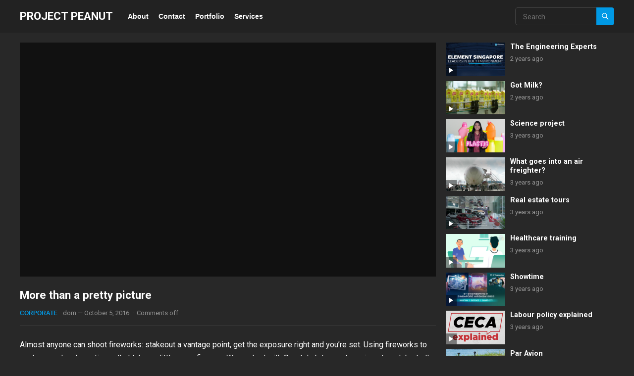

--- FILE ---
content_type: text/html; charset=UTF-8
request_url: http://projectpeanut.com/2016/10/05/more-than-a-pretty-picture/
body_size: 8520
content:
<!DOCTYPE html>
<html lang="en-US">
<head>
<meta charset="UTF-8">
<meta name="viewport" content="width=device-width, initial-scale=1">
<meta http-equiv="X-UA-Compatible" content="IE=edge">
<meta name="HandheldFriendly" content="true">
<link rel="profile" href="http://gmpg.org/xfn/11">
<link rel="preconnect" href="https://fonts.googleapis.com">
<link rel="preconnect" href="https://fonts.gstatic.com" crossorigin>
<title>More than a pretty picture &#8211; PROJECT PEANUT</title>
<meta name='robots' content='max-image-preview:large' />
<link rel='dns-prefetch' href='//fonts.googleapis.com' />
<link rel="alternate" type="application/rss+xml" title="PROJECT PEANUT &raquo; Feed" href="https://projectpeanut.com/feed/" />
<link rel="alternate" type="application/rss+xml" title="PROJECT PEANUT &raquo; Comments Feed" href="https://projectpeanut.com/comments/feed/" />
<script type="text/javascript">
/* <![CDATA[ */
window._wpemojiSettings = {"baseUrl":"https:\/\/s.w.org\/images\/core\/emoji\/15.0.3\/72x72\/","ext":".png","svgUrl":"https:\/\/s.w.org\/images\/core\/emoji\/15.0.3\/svg\/","svgExt":".svg","source":{"concatemoji":"http:\/\/projectpeanut.com\/wp-includes\/js\/wp-emoji-release.min.js?ver=6.5.7"}};
/*! This file is auto-generated */
!function(i,n){var o,s,e;function c(e){try{var t={supportTests:e,timestamp:(new Date).valueOf()};sessionStorage.setItem(o,JSON.stringify(t))}catch(e){}}function p(e,t,n){e.clearRect(0,0,e.canvas.width,e.canvas.height),e.fillText(t,0,0);var t=new Uint32Array(e.getImageData(0,0,e.canvas.width,e.canvas.height).data),r=(e.clearRect(0,0,e.canvas.width,e.canvas.height),e.fillText(n,0,0),new Uint32Array(e.getImageData(0,0,e.canvas.width,e.canvas.height).data));return t.every(function(e,t){return e===r[t]})}function u(e,t,n){switch(t){case"flag":return n(e,"\ud83c\udff3\ufe0f\u200d\u26a7\ufe0f","\ud83c\udff3\ufe0f\u200b\u26a7\ufe0f")?!1:!n(e,"\ud83c\uddfa\ud83c\uddf3","\ud83c\uddfa\u200b\ud83c\uddf3")&&!n(e,"\ud83c\udff4\udb40\udc67\udb40\udc62\udb40\udc65\udb40\udc6e\udb40\udc67\udb40\udc7f","\ud83c\udff4\u200b\udb40\udc67\u200b\udb40\udc62\u200b\udb40\udc65\u200b\udb40\udc6e\u200b\udb40\udc67\u200b\udb40\udc7f");case"emoji":return!n(e,"\ud83d\udc26\u200d\u2b1b","\ud83d\udc26\u200b\u2b1b")}return!1}function f(e,t,n){var r="undefined"!=typeof WorkerGlobalScope&&self instanceof WorkerGlobalScope?new OffscreenCanvas(300,150):i.createElement("canvas"),a=r.getContext("2d",{willReadFrequently:!0}),o=(a.textBaseline="top",a.font="600 32px Arial",{});return e.forEach(function(e){o[e]=t(a,e,n)}),o}function t(e){var t=i.createElement("script");t.src=e,t.defer=!0,i.head.appendChild(t)}"undefined"!=typeof Promise&&(o="wpEmojiSettingsSupports",s=["flag","emoji"],n.supports={everything:!0,everythingExceptFlag:!0},e=new Promise(function(e){i.addEventListener("DOMContentLoaded",e,{once:!0})}),new Promise(function(t){var n=function(){try{var e=JSON.parse(sessionStorage.getItem(o));if("object"==typeof e&&"number"==typeof e.timestamp&&(new Date).valueOf()<e.timestamp+604800&&"object"==typeof e.supportTests)return e.supportTests}catch(e){}return null}();if(!n){if("undefined"!=typeof Worker&&"undefined"!=typeof OffscreenCanvas&&"undefined"!=typeof URL&&URL.createObjectURL&&"undefined"!=typeof Blob)try{var e="postMessage("+f.toString()+"("+[JSON.stringify(s),u.toString(),p.toString()].join(",")+"));",r=new Blob([e],{type:"text/javascript"}),a=new Worker(URL.createObjectURL(r),{name:"wpTestEmojiSupports"});return void(a.onmessage=function(e){c(n=e.data),a.terminate(),t(n)})}catch(e){}c(n=f(s,u,p))}t(n)}).then(function(e){for(var t in e)n.supports[t]=e[t],n.supports.everything=n.supports.everything&&n.supports[t],"flag"!==t&&(n.supports.everythingExceptFlag=n.supports.everythingExceptFlag&&n.supports[t]);n.supports.everythingExceptFlag=n.supports.everythingExceptFlag&&!n.supports.flag,n.DOMReady=!1,n.readyCallback=function(){n.DOMReady=!0}}).then(function(){return e}).then(function(){var e;n.supports.everything||(n.readyCallback(),(e=n.source||{}).concatemoji?t(e.concatemoji):e.wpemoji&&e.twemoji&&(t(e.twemoji),t(e.wpemoji)))}))}((window,document),window._wpemojiSettings);
/* ]]> */
</script>
<style id='wp-emoji-styles-inline-css' type='text/css'>

	img.wp-smiley, img.emoji {
		display: inline !important;
		border: none !important;
		box-shadow: none !important;
		height: 1em !important;
		width: 1em !important;
		margin: 0 0.07em !important;
		vertical-align: -0.1em !important;
		background: none !important;
		padding: 0 !important;
	}
</style>
<link rel='stylesheet' id='wp-block-library-css' href='http://projectpeanut.com/wp-includes/css/dist/block-library/style.min.css?ver=6.5.7' type='text/css' media='all' />
<style id='wp-block-library-theme-inline-css' type='text/css'>
.wp-block-audio figcaption{color:#555;font-size:13px;text-align:center}.is-dark-theme .wp-block-audio figcaption{color:#ffffffa6}.wp-block-audio{margin:0 0 1em}.wp-block-code{border:1px solid #ccc;border-radius:4px;font-family:Menlo,Consolas,monaco,monospace;padding:.8em 1em}.wp-block-embed figcaption{color:#555;font-size:13px;text-align:center}.is-dark-theme .wp-block-embed figcaption{color:#ffffffa6}.wp-block-embed{margin:0 0 1em}.blocks-gallery-caption{color:#555;font-size:13px;text-align:center}.is-dark-theme .blocks-gallery-caption{color:#ffffffa6}.wp-block-image figcaption{color:#555;font-size:13px;text-align:center}.is-dark-theme .wp-block-image figcaption{color:#ffffffa6}.wp-block-image{margin:0 0 1em}.wp-block-pullquote{border-bottom:4px solid;border-top:4px solid;color:currentColor;margin-bottom:1.75em}.wp-block-pullquote cite,.wp-block-pullquote footer,.wp-block-pullquote__citation{color:currentColor;font-size:.8125em;font-style:normal;text-transform:uppercase}.wp-block-quote{border-left:.25em solid;margin:0 0 1.75em;padding-left:1em}.wp-block-quote cite,.wp-block-quote footer{color:currentColor;font-size:.8125em;font-style:normal;position:relative}.wp-block-quote.has-text-align-right{border-left:none;border-right:.25em solid;padding-left:0;padding-right:1em}.wp-block-quote.has-text-align-center{border:none;padding-left:0}.wp-block-quote.is-large,.wp-block-quote.is-style-large,.wp-block-quote.is-style-plain{border:none}.wp-block-search .wp-block-search__label{font-weight:700}.wp-block-search__button{border:1px solid #ccc;padding:.375em .625em}:where(.wp-block-group.has-background){padding:1.25em 2.375em}.wp-block-separator.has-css-opacity{opacity:.4}.wp-block-separator{border:none;border-bottom:2px solid;margin-left:auto;margin-right:auto}.wp-block-separator.has-alpha-channel-opacity{opacity:1}.wp-block-separator:not(.is-style-wide):not(.is-style-dots){width:100px}.wp-block-separator.has-background:not(.is-style-dots){border-bottom:none;height:1px}.wp-block-separator.has-background:not(.is-style-wide):not(.is-style-dots){height:2px}.wp-block-table{margin:0 0 1em}.wp-block-table td,.wp-block-table th{word-break:normal}.wp-block-table figcaption{color:#555;font-size:13px;text-align:center}.is-dark-theme .wp-block-table figcaption{color:#ffffffa6}.wp-block-video figcaption{color:#555;font-size:13px;text-align:center}.is-dark-theme .wp-block-video figcaption{color:#ffffffa6}.wp-block-video{margin:0 0 1em}.wp-block-template-part.has-background{margin-bottom:0;margin-top:0;padding:1.25em 2.375em}
</style>
<style id='classic-theme-styles-inline-css' type='text/css'>
/*! This file is auto-generated */
.wp-block-button__link{color:#fff;background-color:#32373c;border-radius:9999px;box-shadow:none;text-decoration:none;padding:calc(.667em + 2px) calc(1.333em + 2px);font-size:1.125em}.wp-block-file__button{background:#32373c;color:#fff;text-decoration:none}
</style>
<style id='global-styles-inline-css' type='text/css'>
body{--wp--preset--color--black: #000000;--wp--preset--color--cyan-bluish-gray: #abb8c3;--wp--preset--color--white: #ffffff;--wp--preset--color--pale-pink: #f78da7;--wp--preset--color--vivid-red: #cf2e2e;--wp--preset--color--luminous-vivid-orange: #ff6900;--wp--preset--color--luminous-vivid-amber: #fcb900;--wp--preset--color--light-green-cyan: #7bdcb5;--wp--preset--color--vivid-green-cyan: #00d084;--wp--preset--color--pale-cyan-blue: #8ed1fc;--wp--preset--color--vivid-cyan-blue: #0693e3;--wp--preset--color--vivid-purple: #9b51e0;--wp--preset--gradient--vivid-cyan-blue-to-vivid-purple: linear-gradient(135deg,rgba(6,147,227,1) 0%,rgb(155,81,224) 100%);--wp--preset--gradient--light-green-cyan-to-vivid-green-cyan: linear-gradient(135deg,rgb(122,220,180) 0%,rgb(0,208,130) 100%);--wp--preset--gradient--luminous-vivid-amber-to-luminous-vivid-orange: linear-gradient(135deg,rgba(252,185,0,1) 0%,rgba(255,105,0,1) 100%);--wp--preset--gradient--luminous-vivid-orange-to-vivid-red: linear-gradient(135deg,rgba(255,105,0,1) 0%,rgb(207,46,46) 100%);--wp--preset--gradient--very-light-gray-to-cyan-bluish-gray: linear-gradient(135deg,rgb(238,238,238) 0%,rgb(169,184,195) 100%);--wp--preset--gradient--cool-to-warm-spectrum: linear-gradient(135deg,rgb(74,234,220) 0%,rgb(151,120,209) 20%,rgb(207,42,186) 40%,rgb(238,44,130) 60%,rgb(251,105,98) 80%,rgb(254,248,76) 100%);--wp--preset--gradient--blush-light-purple: linear-gradient(135deg,rgb(255,206,236) 0%,rgb(152,150,240) 100%);--wp--preset--gradient--blush-bordeaux: linear-gradient(135deg,rgb(254,205,165) 0%,rgb(254,45,45) 50%,rgb(107,0,62) 100%);--wp--preset--gradient--luminous-dusk: linear-gradient(135deg,rgb(255,203,112) 0%,rgb(199,81,192) 50%,rgb(65,88,208) 100%);--wp--preset--gradient--pale-ocean: linear-gradient(135deg,rgb(255,245,203) 0%,rgb(182,227,212) 50%,rgb(51,167,181) 100%);--wp--preset--gradient--electric-grass: linear-gradient(135deg,rgb(202,248,128) 0%,rgb(113,206,126) 100%);--wp--preset--gradient--midnight: linear-gradient(135deg,rgb(2,3,129) 0%,rgb(40,116,252) 100%);--wp--preset--font-size--small: 13px;--wp--preset--font-size--medium: 20px;--wp--preset--font-size--large: 36px;--wp--preset--font-size--x-large: 42px;--wp--preset--spacing--20: 0.44rem;--wp--preset--spacing--30: 0.67rem;--wp--preset--spacing--40: 1rem;--wp--preset--spacing--50: 1.5rem;--wp--preset--spacing--60: 2.25rem;--wp--preset--spacing--70: 3.38rem;--wp--preset--spacing--80: 5.06rem;--wp--preset--shadow--natural: 6px 6px 9px rgba(0, 0, 0, 0.2);--wp--preset--shadow--deep: 12px 12px 50px rgba(0, 0, 0, 0.4);--wp--preset--shadow--sharp: 6px 6px 0px rgba(0, 0, 0, 0.2);--wp--preset--shadow--outlined: 6px 6px 0px -3px rgba(255, 255, 255, 1), 6px 6px rgba(0, 0, 0, 1);--wp--preset--shadow--crisp: 6px 6px 0px rgba(0, 0, 0, 1);}:where(.is-layout-flex){gap: 0.5em;}:where(.is-layout-grid){gap: 0.5em;}body .is-layout-flex{display: flex;}body .is-layout-flex{flex-wrap: wrap;align-items: center;}body .is-layout-flex > *{margin: 0;}body .is-layout-grid{display: grid;}body .is-layout-grid > *{margin: 0;}:where(.wp-block-columns.is-layout-flex){gap: 2em;}:where(.wp-block-columns.is-layout-grid){gap: 2em;}:where(.wp-block-post-template.is-layout-flex){gap: 1.25em;}:where(.wp-block-post-template.is-layout-grid){gap: 1.25em;}.has-black-color{color: var(--wp--preset--color--black) !important;}.has-cyan-bluish-gray-color{color: var(--wp--preset--color--cyan-bluish-gray) !important;}.has-white-color{color: var(--wp--preset--color--white) !important;}.has-pale-pink-color{color: var(--wp--preset--color--pale-pink) !important;}.has-vivid-red-color{color: var(--wp--preset--color--vivid-red) !important;}.has-luminous-vivid-orange-color{color: var(--wp--preset--color--luminous-vivid-orange) !important;}.has-luminous-vivid-amber-color{color: var(--wp--preset--color--luminous-vivid-amber) !important;}.has-light-green-cyan-color{color: var(--wp--preset--color--light-green-cyan) !important;}.has-vivid-green-cyan-color{color: var(--wp--preset--color--vivid-green-cyan) !important;}.has-pale-cyan-blue-color{color: var(--wp--preset--color--pale-cyan-blue) !important;}.has-vivid-cyan-blue-color{color: var(--wp--preset--color--vivid-cyan-blue) !important;}.has-vivid-purple-color{color: var(--wp--preset--color--vivid-purple) !important;}.has-black-background-color{background-color: var(--wp--preset--color--black) !important;}.has-cyan-bluish-gray-background-color{background-color: var(--wp--preset--color--cyan-bluish-gray) !important;}.has-white-background-color{background-color: var(--wp--preset--color--white) !important;}.has-pale-pink-background-color{background-color: var(--wp--preset--color--pale-pink) !important;}.has-vivid-red-background-color{background-color: var(--wp--preset--color--vivid-red) !important;}.has-luminous-vivid-orange-background-color{background-color: var(--wp--preset--color--luminous-vivid-orange) !important;}.has-luminous-vivid-amber-background-color{background-color: var(--wp--preset--color--luminous-vivid-amber) !important;}.has-light-green-cyan-background-color{background-color: var(--wp--preset--color--light-green-cyan) !important;}.has-vivid-green-cyan-background-color{background-color: var(--wp--preset--color--vivid-green-cyan) !important;}.has-pale-cyan-blue-background-color{background-color: var(--wp--preset--color--pale-cyan-blue) !important;}.has-vivid-cyan-blue-background-color{background-color: var(--wp--preset--color--vivid-cyan-blue) !important;}.has-vivid-purple-background-color{background-color: var(--wp--preset--color--vivid-purple) !important;}.has-black-border-color{border-color: var(--wp--preset--color--black) !important;}.has-cyan-bluish-gray-border-color{border-color: var(--wp--preset--color--cyan-bluish-gray) !important;}.has-white-border-color{border-color: var(--wp--preset--color--white) !important;}.has-pale-pink-border-color{border-color: var(--wp--preset--color--pale-pink) !important;}.has-vivid-red-border-color{border-color: var(--wp--preset--color--vivid-red) !important;}.has-luminous-vivid-orange-border-color{border-color: var(--wp--preset--color--luminous-vivid-orange) !important;}.has-luminous-vivid-amber-border-color{border-color: var(--wp--preset--color--luminous-vivid-amber) !important;}.has-light-green-cyan-border-color{border-color: var(--wp--preset--color--light-green-cyan) !important;}.has-vivid-green-cyan-border-color{border-color: var(--wp--preset--color--vivid-green-cyan) !important;}.has-pale-cyan-blue-border-color{border-color: var(--wp--preset--color--pale-cyan-blue) !important;}.has-vivid-cyan-blue-border-color{border-color: var(--wp--preset--color--vivid-cyan-blue) !important;}.has-vivid-purple-border-color{border-color: var(--wp--preset--color--vivid-purple) !important;}.has-vivid-cyan-blue-to-vivid-purple-gradient-background{background: var(--wp--preset--gradient--vivid-cyan-blue-to-vivid-purple) !important;}.has-light-green-cyan-to-vivid-green-cyan-gradient-background{background: var(--wp--preset--gradient--light-green-cyan-to-vivid-green-cyan) !important;}.has-luminous-vivid-amber-to-luminous-vivid-orange-gradient-background{background: var(--wp--preset--gradient--luminous-vivid-amber-to-luminous-vivid-orange) !important;}.has-luminous-vivid-orange-to-vivid-red-gradient-background{background: var(--wp--preset--gradient--luminous-vivid-orange-to-vivid-red) !important;}.has-very-light-gray-to-cyan-bluish-gray-gradient-background{background: var(--wp--preset--gradient--very-light-gray-to-cyan-bluish-gray) !important;}.has-cool-to-warm-spectrum-gradient-background{background: var(--wp--preset--gradient--cool-to-warm-spectrum) !important;}.has-blush-light-purple-gradient-background{background: var(--wp--preset--gradient--blush-light-purple) !important;}.has-blush-bordeaux-gradient-background{background: var(--wp--preset--gradient--blush-bordeaux) !important;}.has-luminous-dusk-gradient-background{background: var(--wp--preset--gradient--luminous-dusk) !important;}.has-pale-ocean-gradient-background{background: var(--wp--preset--gradient--pale-ocean) !important;}.has-electric-grass-gradient-background{background: var(--wp--preset--gradient--electric-grass) !important;}.has-midnight-gradient-background{background: var(--wp--preset--gradient--midnight) !important;}.has-small-font-size{font-size: var(--wp--preset--font-size--small) !important;}.has-medium-font-size{font-size: var(--wp--preset--font-size--medium) !important;}.has-large-font-size{font-size: var(--wp--preset--font-size--large) !important;}.has-x-large-font-size{font-size: var(--wp--preset--font-size--x-large) !important;}
.wp-block-navigation a:where(:not(.wp-element-button)){color: inherit;}
:where(.wp-block-post-template.is-layout-flex){gap: 1.25em;}:where(.wp-block-post-template.is-layout-grid){gap: 1.25em;}
:where(.wp-block-columns.is-layout-flex){gap: 2em;}:where(.wp-block-columns.is-layout-grid){gap: 2em;}
.wp-block-pullquote{font-size: 1.5em;line-height: 1.6;}
</style>
<link rel='stylesheet' id='enjoyvideo-googlefonts-css' href='https://fonts.googleapis.com/css2?family=Roboto:wght@400;700&#038;display=swap' type='text/css' media='all' />
<link rel='stylesheet' id='enjoyvideo-style-css' href='http://projectpeanut.com/wp-content/themes/enjoyvideo/style.css?ver=20210902' type='text/css' media='all' />
<link rel='stylesheet' id='enjoyvideo-dark-style-css' href='http://projectpeanut.com/wp-content/themes/enjoyvideo/dark.css?ver=20210902' type='text/css' media='all' />
<link rel='stylesheet' id='enjoyvideo-responsive-style-css' href='http://projectpeanut.com/wp-content/themes/enjoyvideo/responsive.css?ver=20210902' type='text/css' media='all' />
<link rel='stylesheet' id='genericons-style-css' href='http://projectpeanut.com/wp-content/themes/enjoyvideo/genericons/genericons.css?ver=6.5.7' type='text/css' media='all' />
<script type="text/javascript" src="http://projectpeanut.com/wp-includes/js/jquery/jquery.min.js?ver=3.7.1" id="jquery-core-js"></script>
<script type="text/javascript" src="http://projectpeanut.com/wp-includes/js/jquery/jquery-migrate.min.js?ver=3.4.1" id="jquery-migrate-js"></script>
<link rel="https://api.w.org/" href="https://projectpeanut.com/wp-json/" /><link rel="alternate" type="application/json" href="https://projectpeanut.com/wp-json/wp/v2/posts/520" /><link rel="EditURI" type="application/rsd+xml" title="RSD" href="https://projectpeanut.com/xmlrpc.php?rsd" />
<meta name="generator" content="WordPress 6.5.7" />
<link rel="canonical" href="https://projectpeanut.com/2016/10/05/more-than-a-pretty-picture/" />
<link rel='shortlink' href='https://projectpeanut.com/?p=520' />
<link rel="alternate" type="application/json+oembed" href="https://projectpeanut.com/wp-json/oembed/1.0/embed?url=https%3A%2F%2Fprojectpeanut.com%2F2016%2F10%2F05%2Fmore-than-a-pretty-picture%2F" />
<link rel="alternate" type="text/xml+oembed" href="https://projectpeanut.com/wp-json/oembed/1.0/embed?url=https%3A%2F%2Fprojectpeanut.com%2F2016%2F10%2F05%2Fmore-than-a-pretty-picture%2F&#038;format=xml" />
</head>

<body class="post-template-default single single-post postid-520 single-format-video wp-embed-responsive">



<div id="page" class="site">

	<a class="skip-link screen-reader-text" href="#content">Skip to content</a>

	<header id="masthead" class="site-header clear">

				
		<div class="site-start clear">

			<div class="container">

			<div class="site-branding">

				
				<div class="site-title">
					<h1><a href="https://projectpeanut.com">PROJECT PEANUT</a></h1>
				</div><!-- .site-title -->
				
				<div class="site-description">
					Crack Content				</div><!-- .site-description -->				

				
			</div><!-- .site-branding -->

			<nav id="primary-nav" class="primary-navigation">

				<div class="menu-main-container"><ul id="primary-menu" class="sf-menu"><li id="menu-item-387" class="menu-item menu-item-type-post_type menu-item-object-page menu-item-387"><a href="https://projectpeanut.com/about-2/">About</a></li>
<li id="menu-item-389" class="menu-item menu-item-type-post_type menu-item-object-page menu-item-389"><a href="https://projectpeanut.com/contact-2/">Contact</a></li>
<li id="menu-item-269" class="menu-item menu-item-type-post_type menu-item-object-page menu-item-269"><a href="https://projectpeanut.com/portfolio/">Portfolio</a></li>
<li id="menu-item-281" class="menu-item menu-item-type-post_type menu-item-object-page menu-item-281"><a href="https://projectpeanut.com/services/">Services</a></li>
</ul></div>
			</nav><!-- #primary-nav -->		

			<div class="header-toggles">
				<button class="toggle nav-toggle mobile-nav-toggle" data-toggle-target=".menu-modal"  data-toggle-body-class="showing-menu-modal" aria-expanded="false" data-set-focus=".close-nav-toggle">
					<span class="toggle-inner">
						<span class="toggle-icon">
							<svg class="svg-icon" aria-hidden="true" role="img" focusable="false" xmlns="http://www.w3.org/2000/svg" width="26" height="7" viewBox="0 0 26 7"><path fill-rule="evenodd" d="M332.5,45 C330.567003,45 329,43.4329966 329,41.5 C329,39.5670034 330.567003,38 332.5,38 C334.432997,38 336,39.5670034 336,41.5 C336,43.4329966 334.432997,45 332.5,45 Z M342,45 C340.067003,45 338.5,43.4329966 338.5,41.5 C338.5,39.5670034 340.067003,38 342,38 C343.932997,38 345.5,39.5670034 345.5,41.5 C345.5,43.4329966 343.932997,45 342,45 Z M351.5,45 C349.567003,45 348,43.4329966 348,41.5 C348,39.5670034 349.567003,38 351.5,38 C353.432997,38 355,39.5670034 355,41.5 C355,43.4329966 353.432997,45 351.5,45 Z" transform="translate(-329 -38)" /></svg>						</span>
						<span class="toggle-text">Menu</span>
					</span>
				</button><!-- .nav-toggle -->
			</div><!-- .header-toggles -->	

			<div class="header-search">
				<form id="searchform" method="get" action="https://projectpeanut.com/">
					<input type="search" name="s" class="search-input" placeholder="Search" autocomplete="off">
					<button type="submit" class="search-submit"><span class="genericon genericon-search"></span></button>		
				</form>
			</div><!-- .header-search -->

			</div><!-- .container -->

		</div><!-- .site-start -->			

	</header><!-- #masthead -->

	<div class="menu-modal cover-modal header-footer-group" data-modal-target-string=".menu-modal">

		<div class="menu-modal-inner modal-inner">

			<div class="menu-wrapper section-inner">

				<div class="menu-top">

					<button class="toggle close-nav-toggle fill-children-current-color" data-toggle-target=".menu-modal" data-toggle-body-class="showing-menu-modal" aria-expanded="false" data-set-focus=".menu-modal">
						<span class="toggle-text">Close Menu</span>
						<svg class="svg-icon" aria-hidden="true" role="img" focusable="false" xmlns="http://www.w3.org/2000/svg" width="16" height="16" viewBox="0 0 16 16"><polygon fill="" fill-rule="evenodd" points="6.852 7.649 .399 1.195 1.445 .149 7.899 6.602 14.352 .149 15.399 1.195 8.945 7.649 15.399 14.102 14.352 15.149 7.899 8.695 1.445 15.149 .399 14.102" /></svg>					</button><!-- .nav-toggle -->

					
					<nav class="mobile-menu" aria-label="Mobile" role="navigation">

						<ul class="modal-menu reset-list-style">

						<li class="menu-item menu-item-type-post_type menu-item-object-page menu-item-387"><div class="ancestor-wrapper"><a href="https://projectpeanut.com/about-2/">About</a></div><!-- .ancestor-wrapper --></li>
<li class="menu-item menu-item-type-post_type menu-item-object-page menu-item-389"><div class="ancestor-wrapper"><a href="https://projectpeanut.com/contact-2/">Contact</a></div><!-- .ancestor-wrapper --></li>
<li class="menu-item menu-item-type-post_type menu-item-object-page menu-item-269"><div class="ancestor-wrapper"><a href="https://projectpeanut.com/portfolio/">Portfolio</a></div><!-- .ancestor-wrapper --></li>
<li class="menu-item menu-item-type-post_type menu-item-object-page menu-item-281"><div class="ancestor-wrapper"><a href="https://projectpeanut.com/services/">Services</a></div><!-- .ancestor-wrapper --></li>

						</ul>

					</nav>

				</div><!-- .menu-top -->

			</div><!-- .menu-wrapper -->

		</div><!-- .menu-modal-inner -->

	</div><!-- .menu-modal -->		

	<div id="content" class="site-content  container">
		<div class="clear">

	<div id="primary" class="content-area">

		<main id="main" class="site-main">
		
		
<article id="post-520" class="has-embed post-520 post type-post status-publish format-video has-post-thumbnail hentry category-corporate post_format-post-format-video">

	<header class="entry-header">

		<h1 class="entry-title">More than a pretty picture</h1>
		<div class="entry-meta">
	
			<span class="entry-category"><a href="https://projectpeanut.com/category/corporate/">Corporate</a> </span>
		<span class="entry-author"><a href="https://projectpeanut.com/author/dom/" title="Posts by dom" rel="author">dom</a> &#8212; </span> 		
	
	
	<span class="entry-date">October 5, 2016</span>
	<span class="sep">&middot;</span>
	<span class='entry-comment'><span class="comments-link">Comments off</span></span>
	
</div><!-- .entry-meta -->
		
	</header><!-- .entry-header -->

	<div class="entry-content">
		<p><iframe width="1280" height="720" src="https://www.youtube.com/embed/_U8Ox61qiaI?rel=0&amp;showinfo=0" frameborder="0" allowfullscreen></iframe></p>
<p>Almost anyone can shoot fireworks: stakeout a vantage point, get the exposure right and you&#8217;re set. Using fireworks to evoke mood and emotion &#8212; that takes a little more finesse. We worked with Sportshub to create a piece to celebrate the NDP&#8217;s return to the National Stadium. </p>
	</div><!-- .entry-content -->

	<span class="entry-tags">

					
			</span><!-- .entry-tags -->

</article><!-- #post-## -->
		</main><!-- #main -->
	</div><!-- #primary -->


<aside id="secondary" class="widget-area sidebar">


	
	
			<div class="entry-related clear">
									<div class="post-763 post type-post status-publish format-standard has-post-thumbnail hentry category-corporate">
													<a class="thumbnail-link" href="https://projectpeanut.com/2024/05/24/the-engineering-experts/">
								<div class="thumbnail-wrap">
									<img width="480" height="270" src="https://projectpeanut.com/wp-content/uploads/2024/05/ElementSingapore-480x270.jpg" class="attachment-enjoyvideo_post_thumb size-enjoyvideo_post_thumb wp-post-image" alt="" decoding="async" loading="lazy" srcset="https://projectpeanut.com/wp-content/uploads/2024/05/ElementSingapore-480x270.jpg 480w, https://projectpeanut.com/wp-content/uploads/2024/05/ElementSingapore-580x326.jpg 580w, https://projectpeanut.com/wp-content/uploads/2024/05/ElementSingapore-940x529.jpg 940w, https://projectpeanut.com/wp-content/uploads/2024/05/ElementSingapore-768x432.jpg 768w, https://projectpeanut.com/wp-content/uploads/2024/05/ElementSingapore.jpg 1280w" sizes="(max-width: 480px) 100vw, 480px" />								</div><!-- .thumbnail-wrap -->
																	<div class="icon-play"><i class="genericon genericon-play"></i></div>
															
							</a>
										
						<h2 class="entry-title"><a href="https://projectpeanut.com/2024/05/24/the-engineering-experts/">The Engineering Experts</a></h2>
						<div class="entry-meta">
							2 years ago						</div>
					</div><!-- .hentry -->
									<div class="post-760 post type-post status-publish format-standard has-post-thumbnail hentry category-commercial category-corporate">
													<a class="thumbnail-link" href="https://projectpeanut.com/2024/05/24/got-milk/">
								<div class="thumbnail-wrap">
									<img width="480" height="270" src="https://projectpeanut.com/wp-content/uploads/2024/05/FNMagnolia-480x270.jpeg" class="attachment-enjoyvideo_post_thumb size-enjoyvideo_post_thumb wp-post-image" alt="" decoding="async" loading="lazy" srcset="https://projectpeanut.com/wp-content/uploads/2024/05/FNMagnolia-480x270.jpeg 480w, https://projectpeanut.com/wp-content/uploads/2024/05/FNMagnolia-580x326.jpeg 580w, https://projectpeanut.com/wp-content/uploads/2024/05/FNMagnolia-940x529.jpeg 940w, https://projectpeanut.com/wp-content/uploads/2024/05/FNMagnolia-768x432.jpeg 768w, https://projectpeanut.com/wp-content/uploads/2024/05/FNMagnolia-1536x864.jpeg 1536w, https://projectpeanut.com/wp-content/uploads/2024/05/FNMagnolia.jpeg 1600w" sizes="(max-width: 480px) 100vw, 480px" />								</div><!-- .thumbnail-wrap -->
																	<div class="icon-play"><i class="genericon genericon-play"></i></div>
															
							</a>
										
						<h2 class="entry-title"><a href="https://projectpeanut.com/2024/05/24/got-milk/">Got Milk?</a></h2>
						<div class="entry-meta">
							2 years ago						</div>
					</div><!-- .hentry -->
									<div class="post-624 post type-post status-publish format-video has-post-thumbnail hentry category-corporate post_format-post-format-video">
													<a class="thumbnail-link" href="https://projectpeanut.com/2022/10/07/science-project/">
								<div class="thumbnail-wrap">
									<img width="480" height="270" src="https://projectpeanut.com/wp-content/uploads/2022/10/Diversity.png" class="attachment-enjoyvideo_post_thumb size-enjoyvideo_post_thumb wp-post-image" alt="" decoding="async" loading="lazy" srcset="https://projectpeanut.com/wp-content/uploads/2022/10/Diversity.png 1920w, https://projectpeanut.com/wp-content/uploads/2022/10/Diversity-580x326.png 580w, https://projectpeanut.com/wp-content/uploads/2022/10/Diversity-940x529.png 940w, https://projectpeanut.com/wp-content/uploads/2022/10/Diversity-768x432.png 768w, https://projectpeanut.com/wp-content/uploads/2022/10/Diversity-1536x864.png 1536w" sizes="(max-width: 480px) 100vw, 480px" />								</div><!-- .thumbnail-wrap -->
																	<div class="icon-play"><i class="genericon genericon-play"></i></div>
															
							</a>
										
						<h2 class="entry-title"><a href="https://projectpeanut.com/2022/10/07/science-project/">Science project</a></h2>
						<div class="entry-meta">
							3 years ago						</div>
					</div><!-- .hentry -->
									<div class="post-622 post type-post status-publish format-video has-post-thumbnail hentry category-corporate post_format-post-format-video">
													<a class="thumbnail-link" href="https://projectpeanut.com/2022/10/07/what-goes-into-an-air-freighter/">
								<div class="thumbnail-wrap">
									<img width="480" height="270" src="https://projectpeanut.com/wp-content/uploads/2022/10/A320p2F.png" class="attachment-enjoyvideo_post_thumb size-enjoyvideo_post_thumb wp-post-image" alt="" decoding="async" loading="lazy" srcset="https://projectpeanut.com/wp-content/uploads/2022/10/A320p2F.png 1920w, https://projectpeanut.com/wp-content/uploads/2022/10/A320p2F-580x326.png 580w, https://projectpeanut.com/wp-content/uploads/2022/10/A320p2F-940x529.png 940w, https://projectpeanut.com/wp-content/uploads/2022/10/A320p2F-768x432.png 768w, https://projectpeanut.com/wp-content/uploads/2022/10/A320p2F-1536x864.png 1536w" sizes="(max-width: 480px) 100vw, 480px" />								</div><!-- .thumbnail-wrap -->
																	<div class="icon-play"><i class="genericon genericon-play"></i></div>
															
							</a>
										
						<h2 class="entry-title"><a href="https://projectpeanut.com/2022/10/07/what-goes-into-an-air-freighter/">What goes into an air freighter?</a></h2>
						<div class="entry-meta">
							3 years ago						</div>
					</div><!-- .hentry -->
									<div class="post-619 post type-post status-publish format-video has-post-thumbnail hentry category-corporate post_format-post-format-video">
													<a class="thumbnail-link" href="https://projectpeanut.com/2022/10/07/real-estate-tours/">
								<div class="thumbnail-wrap">
									<img width="480" height="270" src="https://projectpeanut.com/wp-content/uploads/2022/10/CBRE_CnC.png" class="attachment-enjoyvideo_post_thumb size-enjoyvideo_post_thumb wp-post-image" alt="" decoding="async" loading="lazy" srcset="https://projectpeanut.com/wp-content/uploads/2022/10/CBRE_CnC.png 1920w, https://projectpeanut.com/wp-content/uploads/2022/10/CBRE_CnC-580x326.png 580w, https://projectpeanut.com/wp-content/uploads/2022/10/CBRE_CnC-940x529.png 940w, https://projectpeanut.com/wp-content/uploads/2022/10/CBRE_CnC-768x432.png 768w, https://projectpeanut.com/wp-content/uploads/2022/10/CBRE_CnC-1536x864.png 1536w" sizes="(max-width: 480px) 100vw, 480px" />								</div><!-- .thumbnail-wrap -->
																	<div class="icon-play"><i class="genericon genericon-play"></i></div>
															
							</a>
										
						<h2 class="entry-title"><a href="https://projectpeanut.com/2022/10/07/real-estate-tours/">Real estate tours</a></h2>
						<div class="entry-meta">
							3 years ago						</div>
					</div><!-- .hentry -->
									<div class="post-617 post type-post status-publish format-video has-post-thumbnail hentry category-corporate post_format-post-format-video">
													<a class="thumbnail-link" href="https://projectpeanut.com/2022/10/07/healthcare-training/">
								<div class="thumbnail-wrap">
									<img width="480" height="270" src="https://projectpeanut.com/wp-content/uploads/2022/10/BioPsychoSocial.png" class="attachment-enjoyvideo_post_thumb size-enjoyvideo_post_thumb wp-post-image" alt="" decoding="async" loading="lazy" srcset="https://projectpeanut.com/wp-content/uploads/2022/10/BioPsychoSocial.png 1920w, https://projectpeanut.com/wp-content/uploads/2022/10/BioPsychoSocial-580x326.png 580w, https://projectpeanut.com/wp-content/uploads/2022/10/BioPsychoSocial-940x529.png 940w, https://projectpeanut.com/wp-content/uploads/2022/10/BioPsychoSocial-768x432.png 768w, https://projectpeanut.com/wp-content/uploads/2022/10/BioPsychoSocial-1536x864.png 1536w" sizes="(max-width: 480px) 100vw, 480px" />								</div><!-- .thumbnail-wrap -->
																	<div class="icon-play"><i class="genericon genericon-play"></i></div>
															
							</a>
										
						<h2 class="entry-title"><a href="https://projectpeanut.com/2022/10/07/healthcare-training/">Healthcare training</a></h2>
						<div class="entry-meta">
							3 years ago						</div>
					</div><!-- .hentry -->
									<div class="post-615 post type-post status-publish format-video has-post-thumbnail hentry category-corporate post_format-post-format-video">
													<a class="thumbnail-link" href="https://projectpeanut.com/2022/10/07/showtime/">
								<div class="thumbnail-wrap">
									<img width="480" height="270" src="https://projectpeanut.com/wp-content/uploads/2022/10/Airshow2022-480x270.png" class="attachment-enjoyvideo_post_thumb size-enjoyvideo_post_thumb wp-post-image" alt="" decoding="async" loading="lazy" srcset="https://projectpeanut.com/wp-content/uploads/2022/10/Airshow2022-480x270.png 480w, https://projectpeanut.com/wp-content/uploads/2022/10/Airshow2022-580x326.png 580w, https://projectpeanut.com/wp-content/uploads/2022/10/Airshow2022-940x529.png 940w, https://projectpeanut.com/wp-content/uploads/2022/10/Airshow2022-768x432.png 768w, https://projectpeanut.com/wp-content/uploads/2022/10/Airshow2022-1536x864.png 1536w, https://projectpeanut.com/wp-content/uploads/2022/10/Airshow2022.png 1920w" sizes="(max-width: 480px) 100vw, 480px" />								</div><!-- .thumbnail-wrap -->
																	<div class="icon-play"><i class="genericon genericon-play"></i></div>
															
							</a>
										
						<h2 class="entry-title"><a href="https://projectpeanut.com/2022/10/07/showtime/">Showtime</a></h2>
						<div class="entry-meta">
							3 years ago						</div>
					</div><!-- .hentry -->
									<div class="post-613 post type-post status-publish format-video has-post-thumbnail hentry category-corporate post_format-post-format-video">
													<a class="thumbnail-link" href="https://projectpeanut.com/2022/10/07/labour-policy-explained/">
								<div class="thumbnail-wrap">
									<img width="480" height="270" src="https://projectpeanut.com/wp-content/uploads/2022/10/CECA-480x270.jpeg" class="attachment-enjoyvideo_post_thumb size-enjoyvideo_post_thumb wp-post-image" alt="" decoding="async" loading="lazy" srcset="https://projectpeanut.com/wp-content/uploads/2022/10/CECA-480x270.jpeg 480w, https://projectpeanut.com/wp-content/uploads/2022/10/CECA-580x326.jpeg 580w, https://projectpeanut.com/wp-content/uploads/2022/10/CECA-940x529.jpeg 940w, https://projectpeanut.com/wp-content/uploads/2022/10/CECA-768x432.jpeg 768w, https://projectpeanut.com/wp-content/uploads/2022/10/CECA.jpeg 1280w" sizes="(max-width: 480px) 100vw, 480px" />								</div><!-- .thumbnail-wrap -->
																	<div class="icon-play"><i class="genericon genericon-play"></i></div>
															
							</a>
										
						<h2 class="entry-title"><a href="https://projectpeanut.com/2022/10/07/labour-policy-explained/">Labour policy explained</a></h2>
						<div class="entry-meta">
							3 years ago						</div>
					</div><!-- .hentry -->
									<div class="post-611 post type-post status-publish format-video has-post-thumbnail hentry category-corporate post_format-post-format-video">
													<a class="thumbnail-link" href="https://projectpeanut.com/2022/10/07/par-avion/">
								<div class="thumbnail-wrap">
									<img width="480" height="270" src="https://projectpeanut.com/wp-content/uploads/2022/10/DroNetShiptoShore-480x270.png" class="attachment-enjoyvideo_post_thumb size-enjoyvideo_post_thumb wp-post-image" alt="" decoding="async" loading="lazy" srcset="https://projectpeanut.com/wp-content/uploads/2022/10/DroNetShiptoShore-480x270.png 480w, https://projectpeanut.com/wp-content/uploads/2022/10/DroNetShiptoShore-580x326.png 580w, https://projectpeanut.com/wp-content/uploads/2022/10/DroNetShiptoShore-940x529.png 940w, https://projectpeanut.com/wp-content/uploads/2022/10/DroNetShiptoShore-768x432.png 768w, https://projectpeanut.com/wp-content/uploads/2022/10/DroNetShiptoShore-1536x864.png 1536w, https://projectpeanut.com/wp-content/uploads/2022/10/DroNetShiptoShore.png 1920w" sizes="(max-width: 480px) 100vw, 480px" />								</div><!-- .thumbnail-wrap -->
																	<div class="icon-play"><i class="genericon genericon-play"></i></div>
															
							</a>
										
						<h2 class="entry-title"><a href="https://projectpeanut.com/2022/10/07/par-avion/">Par Avion</a></h2>
						<div class="entry-meta">
							3 years ago						</div>
					</div><!-- .hentry -->
									<div class="post-609 post type-post status-publish format-video has-post-thumbnail hentry category-corporate post_format-post-format-video">
													<a class="thumbnail-link" href="https://projectpeanut.com/2022/10/07/bots-to-the-rescue/">
								<div class="thumbnail-wrap">
									<img width="480" height="270" src="https://projectpeanut.com/wp-content/uploads/2022/10/STTUGinHospital-480x270.png" class="attachment-enjoyvideo_post_thumb size-enjoyvideo_post_thumb wp-post-image" alt="" decoding="async" loading="lazy" srcset="https://projectpeanut.com/wp-content/uploads/2022/10/STTUGinHospital-480x270.png 480w, https://projectpeanut.com/wp-content/uploads/2022/10/STTUGinHospital-580x326.png 580w, https://projectpeanut.com/wp-content/uploads/2022/10/STTUGinHospital-940x529.png 940w, https://projectpeanut.com/wp-content/uploads/2022/10/STTUGinHospital-768x432.png 768w, https://projectpeanut.com/wp-content/uploads/2022/10/STTUGinHospital-1536x864.png 1536w, https://projectpeanut.com/wp-content/uploads/2022/10/STTUGinHospital.png 1920w" sizes="(max-width: 480px) 100vw, 480px" />								</div><!-- .thumbnail-wrap -->
																	<div class="icon-play"><i class="genericon genericon-play"></i></div>
															
							</a>
										
						<h2 class="entry-title"><a href="https://projectpeanut.com/2022/10/07/bots-to-the-rescue/">Bots to the rescue!</a></h2>
						<div class="entry-meta">
							3 years ago						</div>
					</div><!-- .hentry -->
							</div><!-- .entry-related -->

		
	

</aside><!-- #secondary -->

		</div><!-- .clear -->

	</div><!-- #content .site-content -->

	
	<footer id="colophon" class="site-footer">

						
	</footer><!-- #colophon -->


	<div id="site-bottom" class="clear">
		
		<div class="container">

			<div class="site-info">

				
				&copy; 2025 PROJECT PEANUT - <a href="https://wpenjoy.com">WordPress Theme</a> by <a href="https://wpenjoy.com">WPEnjoy</a>

			</div><!-- .site-info -->

			<div class="menu-main-container"><ul id="footer-menu" class="footer-nav"><li class="menu-item menu-item-type-post_type menu-item-object-page menu-item-387"><a href="https://projectpeanut.com/about-2/">About</a></li>
<li class="menu-item menu-item-type-post_type menu-item-object-page menu-item-389"><a href="https://projectpeanut.com/contact-2/">Contact</a></li>
<li class="menu-item menu-item-type-post_type menu-item-object-page menu-item-269"><a href="https://projectpeanut.com/portfolio/">Portfolio</a></li>
<li class="menu-item menu-item-type-post_type menu-item-object-page menu-item-281"><a href="https://projectpeanut.com/services/">Services</a></li>
</ul></div>	

		</div><!-- .container -->

	</div><!-- #site-bottom -->

</div><!-- #page -->

<div id="back-top">
	<a href="#top" title="Back to top"><span class="genericon genericon-collapse"></span></a>
</div>

<script type="text/javascript" src="http://projectpeanut.com/wp-content/themes/enjoyvideo/assets/js/superfish.js?ver=6.5.7" id="superfish-js"></script>
<script type="text/javascript" src="http://projectpeanut.com/wp-content/themes/enjoyvideo/assets/js/html5.js?ver=6.5.7" id="html5-js"></script>
<script type="text/javascript" src="http://projectpeanut.com/wp-content/themes/enjoyvideo/assets/js/theia-sticky-sidebar.js?ver=6.5.7" id="theia-sticky-sidebar-js"></script>
<script type="text/javascript" src="http://projectpeanut.com/wp-content/themes/enjoyvideo/assets/js/index.js?ver=20210902" id="enjoyvideo-index-js"></script>
<script type="text/javascript" src="http://projectpeanut.com/wp-content/themes/enjoyvideo/assets/js/jquery.custom.js?ver=20210902" id="enjoyvideo-custom-js"></script>
    <script>
    /(trident|msie)/i.test(navigator.userAgent)&&document.getElementById&&window.addEventListener&&window.addEventListener("hashchange",function(){var t,e=location.hash.substring(1);/^[A-z0-9_-]+$/.test(e)&&(t=document.getElementById(e))&&(/^(?:a|select|input|button|textarea)$/i.test(t.tagName)||(t.tabIndex=-1),t.focus())},!1);
    </script>
    
</body>
<script>'undefined'=== typeof _trfq || (window._trfq = []);'undefined'=== typeof _trfd && (window._trfd=[]),_trfd.push({'tccl.baseHost':'secureserver.net'},{'ap':'cpsh-oh'},{'server':'sg2plzcpnl505467'},{'dcenter':'sg2'},{'cp_id':'10020132'},{'cp_cl':'8'}) // Monitoring performance to make your website faster. If you want to opt-out, please contact web hosting support.</script><script src='https://img1.wsimg.com/traffic-assets/js/tccl.min.js'></script></html>
